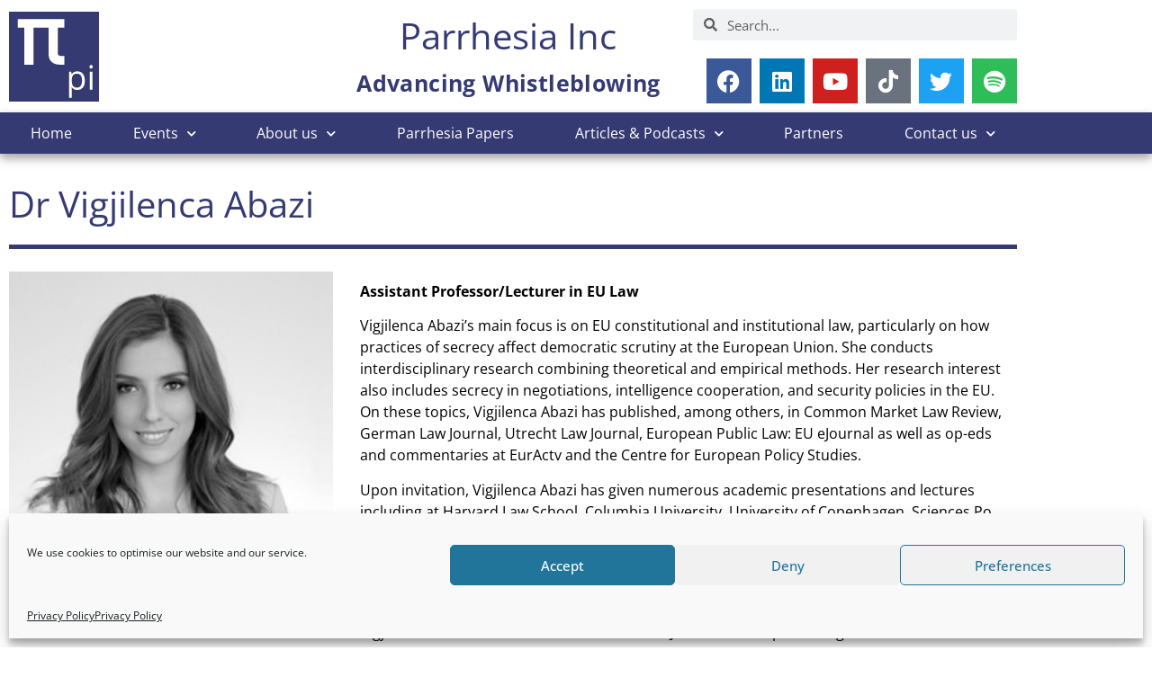

--- FILE ---
content_type: text/css
request_url: https://www.parrhesia.org.uk/wp-content/uploads/elementor/css/post-527.css?ver=1769765812
body_size: 269
content:
.elementor-kit-527{--e-global-color-primary:#353A73;--e-global-color-secondary:#4B4B4B;--e-global-color-text:#000000;--e-global-color-accent:#FEC12A;--e-global-color-a8241fd:#FEC12A;--e-global-color-e6ae616:#969696;--e-global-color-d4c3fb3:#FFFFFF;--e-global-typography-primary-font-family:"Open Sans";--e-global-typography-primary-font-weight:normal;--e-global-typography-secondary-font-family:"Open Sans";--e-global-typography-secondary-font-weight:normal;--e-global-typography-text-font-family:"Open Sans";--e-global-typography-text-font-weight:normal;--e-global-typography-accent-font-family:"Open Sans";--e-global-typography-accent-font-size:10px;--e-global-typography-accent-font-weight:bold;color:var( --e-global-color-text );font-family:"Open Sans", Sans-serif;}.elementor-kit-527 e-page-transition{background-color:#FFBC7D;}.elementor-kit-527 a{color:var( --e-global-color-primary );}.elementor-kit-527 a:hover{color:var( --e-global-color-accent );}.elementor-kit-527 h1{font-family:"Open Sans", Sans-serif;font-weight:normal;}.elementor-kit-527 h2{font-family:"Open Sans", Sans-serif;}.elementor-kit-527 h3{font-family:"Open Sans", Sans-serif;}.elementor-kit-527 h4{font-family:"Open Sans", Sans-serif;}.elementor-kit-527 h5{font-family:"Open Sans", Sans-serif;}.elementor-kit-527 h6{font-size:1.6em;}.elementor-section.elementor-section-boxed > .elementor-container{max-width:1140px;}.e-con{--container-max-width:1140px;}.elementor-widget:not(:last-child){margin-block-end:20px;}.elementor-element{--widgets-spacing:20px 20px;--widgets-spacing-row:20px;--widgets-spacing-column:20px;}{}h1.entry-title{display:var(--page-title-display);}@media(max-width:1024px){.elementor-section.elementor-section-boxed > .elementor-container{max-width:1024px;}.e-con{--container-max-width:1024px;}}@media(max-width:767px){.elementor-section.elementor-section-boxed > .elementor-container{max-width:767px;}.e-con{--container-max-width:767px;}}/* Start custom CSS */ul,ol { margin-bottom: 1em; }/* End custom CSS */

--- FILE ---
content_type: text/css
request_url: https://www.parrhesia.org.uk/wp-content/uploads/elementor/css/post-562.css?ver=1769765812
body_size: 1397
content:
.elementor-562 .elementor-element.elementor-element-a7087e7:not(.elementor-motion-effects-element-type-background), .elementor-562 .elementor-element.elementor-element-a7087e7 > .elementor-motion-effects-container > .elementor-motion-effects-layer{background-color:var( --e-global-color-d4c3fb3 );}.elementor-562 .elementor-element.elementor-element-a7087e7 > .elementor-container{min-height:100px;}.elementor-562 .elementor-element.elementor-element-a7087e7, .elementor-562 .elementor-element.elementor-element-a7087e7 > .elementor-background-overlay{border-radius:0px 0px 0px 0px;}.elementor-562 .elementor-element.elementor-element-a7087e7{transition:background 0.3s, border 0.3s, border-radius 0.3s, box-shadow 0.3s;}.elementor-562 .elementor-element.elementor-element-a7087e7 > .elementor-background-overlay{transition:background 0.3s, border-radius 0.3s, opacity 0.3s;}.elementor-562 .elementor-element.elementor-element-b09de82 > .elementor-element-populated{transition:background 0.3s, border 0.3s, border-radius 0.3s, box-shadow 0.3s;}.elementor-562 .elementor-element.elementor-element-b09de82 > .elementor-element-populated > .elementor-background-overlay{transition:background 0.3s, border-radius 0.3s, opacity 0.3s;}.elementor-widget-icon.elementor-view-stacked .elementor-icon{background-color:var( --e-global-color-primary );}.elementor-widget-icon.elementor-view-framed .elementor-icon, .elementor-widget-icon.elementor-view-default .elementor-icon{color:var( --e-global-color-primary );border-color:var( --e-global-color-primary );}.elementor-widget-icon.elementor-view-framed .elementor-icon, .elementor-widget-icon.elementor-view-default .elementor-icon svg{fill:var( --e-global-color-primary );}.elementor-562 .elementor-element.elementor-element-d99184d > .elementor-widget-container{margin:0px 0px -6px 0px;padding:0px 0px 0px 0px;}.elementor-562 .elementor-element.elementor-element-d99184d .elementor-icon-wrapper{text-align:start;}.elementor-562 .elementor-element.elementor-element-d99184d .elementor-icon{font-size:100px;}.elementor-562 .elementor-element.elementor-element-d99184d .elementor-icon svg{height:100px;}.elementor-bc-flex-widget .elementor-562 .elementor-element.elementor-element-3175e1a.elementor-column .elementor-widget-wrap{align-items:flex-end;}.elementor-562 .elementor-element.elementor-element-3175e1a.elementor-column.elementor-element[data-element_type="column"] > .elementor-widget-wrap.elementor-element-populated{align-content:flex-end;align-items:flex-end;}.elementor-562 .elementor-element.elementor-element-3175e1a > .elementor-element-populated{transition:background 0.3s, border 0.3s, border-radius 0.3s, box-shadow 0.3s;padding:0px 10px 0px 0px;}.elementor-562 .elementor-element.elementor-element-3175e1a > .elementor-element-populated > .elementor-background-overlay{transition:background 0.3s, border-radius 0.3s, opacity 0.3s;}.elementor-562 .elementor-element.elementor-element-3175e1a .elementor-element-populated a{color:var( --e-global-color-primary );}.elementor-562 .elementor-element.elementor-element-3175e1a .elementor-element-populated a:hover{color:var( --e-global-color-a8241fd );}.elementor-widget-heading .elementor-heading-title{font-family:var( --e-global-typography-primary-font-family ), Sans-serif;font-weight:var( --e-global-typography-primary-font-weight );color:var( --e-global-color-primary );}.elementor-562 .elementor-element.elementor-element-d5457e4 > .elementor-widget-container{margin:0px 0px 0px 0px;}.elementor-562 .elementor-element.elementor-element-d5457e4{text-align:center;}.elementor-562 .elementor-element.elementor-element-d5457e4 .elementor-heading-title{font-family:"Open Sans", Sans-serif;font-size:40px;font-weight:normal;color:var( --e-global-color-primary );}.elementor-562 .elementor-element.elementor-element-c78c098 > .elementor-widget-container{margin:0px 0px 0px 0px;padding:0px 0px 0px 0px;}.elementor-562 .elementor-element.elementor-element-c78c098{text-align:center;}.elementor-562 .elementor-element.elementor-element-c78c098 .elementor-heading-title{font-size:25px;font-weight:bold;letter-spacing:0.4px;color:#353A73;}.elementor-562 .elementor-element.elementor-element-362d0c3 > .elementor-element-populated{transition:background 0.3s, border 0.3s, border-radius 0.3s, box-shadow 0.3s;}.elementor-562 .elementor-element.elementor-element-362d0c3 > .elementor-element-populated > .elementor-background-overlay{transition:background 0.3s, border-radius 0.3s, opacity 0.3s;}.elementor-widget-search-form input[type="search"].elementor-search-form__input{font-family:var( --e-global-typography-text-font-family ), Sans-serif;font-weight:var( --e-global-typography-text-font-weight );}.elementor-widget-search-form .elementor-search-form__input,
					.elementor-widget-search-form .elementor-search-form__icon,
					.elementor-widget-search-form .elementor-lightbox .dialog-lightbox-close-button,
					.elementor-widget-search-form .elementor-lightbox .dialog-lightbox-close-button:hover,
					.elementor-widget-search-form.elementor-search-form--skin-full_screen input[type="search"].elementor-search-form__input{color:var( --e-global-color-text );fill:var( --e-global-color-text );}.elementor-widget-search-form .elementor-search-form__submit{font-family:var( --e-global-typography-text-font-family ), Sans-serif;font-weight:var( --e-global-typography-text-font-weight );background-color:var( --e-global-color-secondary );}.elementor-562 .elementor-element.elementor-element-71c3514 .elementor-search-form__container{min-height:35px;}.elementor-562 .elementor-element.elementor-element-71c3514 .elementor-search-form__submit{min-width:35px;}body:not(.rtl) .elementor-562 .elementor-element.elementor-element-71c3514 .elementor-search-form__icon{padding-left:calc(35px / 3);}body.rtl .elementor-562 .elementor-element.elementor-element-71c3514 .elementor-search-form__icon{padding-right:calc(35px / 3);}.elementor-562 .elementor-element.elementor-element-71c3514 .elementor-search-form__input, .elementor-562 .elementor-element.elementor-element-71c3514.elementor-search-form--button-type-text .elementor-search-form__submit{padding-left:calc(35px / 3);padding-right:calc(35px / 3);}.elementor-562 .elementor-element.elementor-element-71c3514:not(.elementor-search-form--skin-full_screen) .elementor-search-form__container{border-radius:3px;}.elementor-562 .elementor-element.elementor-element-71c3514.elementor-search-form--skin-full_screen input[type="search"].elementor-search-form__input{border-radius:3px;}.elementor-562 .elementor-element.elementor-element-71137ed{--grid-template-columns:repeat(0, auto);--grid-column-gap:5px;--grid-row-gap:0px;}.elementor-562 .elementor-element.elementor-element-71137ed .elementor-widget-container{text-align:right;}.elementor-562 .elementor-element.elementor-element-4326f55:not(.elementor-motion-effects-element-type-background), .elementor-562 .elementor-element.elementor-element-4326f55 > .elementor-motion-effects-container > .elementor-motion-effects-layer{background-color:#353A73;}.elementor-562 .elementor-element.elementor-element-4326f55, .elementor-562 .elementor-element.elementor-element-4326f55 > .elementor-background-overlay{border-radius:0px 0px 0px 0px;}.elementor-562 .elementor-element.elementor-element-4326f55{box-shadow:0px 5px 10px 0px rgba(69.00000000000001, 69.00000000000001, 69.00000000000001, 0.5);transition:background 0.3s, border 0.3s, border-radius 0.3s, box-shadow 0.3s;margin-top:0px;margin-bottom:0px;padding:0px 0px 0px 0px;z-index:10;}.elementor-562 .elementor-element.elementor-element-4326f55 > .elementor-background-overlay{transition:background 0.3s, border-radius 0.3s, opacity 0.3s;}.elementor-bc-flex-widget .elementor-562 .elementor-element.elementor-element-9c89a61.elementor-column .elementor-widget-wrap{align-items:flex-end;}.elementor-562 .elementor-element.elementor-element-9c89a61.elementor-column.elementor-element[data-element_type="column"] > .elementor-widget-wrap.elementor-element-populated{align-content:flex-end;align-items:flex-end;}.elementor-562 .elementor-element.elementor-element-9c89a61 .elementor-element-populated a{color:var( --e-global-color-primary );}.elementor-562 .elementor-element.elementor-element-9c89a61 .elementor-element-populated a:hover{color:var( --e-global-color-a8241fd );}.elementor-562 .elementor-element.elementor-element-9c89a61 > .elementor-element-populated{margin:0px 0px 0px 0px;--e-column-margin-right:0px;--e-column-margin-left:0px;padding:0px 0px 0px 0px;}.elementor-widget-nav-menu .elementor-nav-menu .elementor-item{font-family:var( --e-global-typography-primary-font-family ), Sans-serif;font-weight:var( --e-global-typography-primary-font-weight );}.elementor-widget-nav-menu .elementor-nav-menu--main .elementor-item{color:var( --e-global-color-text );fill:var( --e-global-color-text );}.elementor-widget-nav-menu .elementor-nav-menu--main .elementor-item:hover,
					.elementor-widget-nav-menu .elementor-nav-menu--main .elementor-item.elementor-item-active,
					.elementor-widget-nav-menu .elementor-nav-menu--main .elementor-item.highlighted,
					.elementor-widget-nav-menu .elementor-nav-menu--main .elementor-item:focus{color:var( --e-global-color-accent );fill:var( --e-global-color-accent );}.elementor-widget-nav-menu .elementor-nav-menu--main:not(.e--pointer-framed) .elementor-item:before,
					.elementor-widget-nav-menu .elementor-nav-menu--main:not(.e--pointer-framed) .elementor-item:after{background-color:var( --e-global-color-accent );}.elementor-widget-nav-menu .e--pointer-framed .elementor-item:before,
					.elementor-widget-nav-menu .e--pointer-framed .elementor-item:after{border-color:var( --e-global-color-accent );}.elementor-widget-nav-menu{--e-nav-menu-divider-color:var( --e-global-color-text );}.elementor-widget-nav-menu .elementor-nav-menu--dropdown .elementor-item, .elementor-widget-nav-menu .elementor-nav-menu--dropdown  .elementor-sub-item{font-family:var( --e-global-typography-accent-font-family ), Sans-serif;font-size:var( --e-global-typography-accent-font-size );font-weight:var( --e-global-typography-accent-font-weight );}.elementor-562 .elementor-element.elementor-element-dde1908 > .elementor-widget-container{margin:0px 0px 0px 0px;padding:0px 0px 0px 0px;}.elementor-562 .elementor-element.elementor-element-dde1908 .elementor-menu-toggle{margin-left:auto;}.elementor-562 .elementor-element.elementor-element-dde1908 .elementor-nav-menu .elementor-item{font-family:"Open Sans", Sans-serif;font-weight:normal;}.elementor-562 .elementor-element.elementor-element-dde1908 .elementor-nav-menu--main .elementor-item{color:#FFFFFF;fill:#FFFFFF;padding-left:10px;padding-right:10px;}.elementor-562 .elementor-element.elementor-element-dde1908 .elementor-nav-menu--main .elementor-item:hover,
					.elementor-562 .elementor-element.elementor-element-dde1908 .elementor-nav-menu--main .elementor-item.elementor-item-active,
					.elementor-562 .elementor-element.elementor-element-dde1908 .elementor-nav-menu--main .elementor-item.highlighted,
					.elementor-562 .elementor-element.elementor-element-dde1908 .elementor-nav-menu--main .elementor-item:focus{color:#FEC12A;fill:#FEC12A;}.elementor-562 .elementor-element.elementor-element-dde1908 .elementor-nav-menu--main .elementor-item.elementor-item-active{color:var( --e-global-color-a8241fd );}.elementor-562 .elementor-element.elementor-element-dde1908 .elementor-nav-menu--dropdown a, .elementor-562 .elementor-element.elementor-element-dde1908 .elementor-menu-toggle{color:#FFFFFF;}.elementor-562 .elementor-element.elementor-element-dde1908 .elementor-nav-menu--dropdown{background-color:#353A73;}.elementor-562 .elementor-element.elementor-element-dde1908 .elementor-nav-menu--dropdown a:hover,
					.elementor-562 .elementor-element.elementor-element-dde1908 .elementor-nav-menu--dropdown a.elementor-item-active,
					.elementor-562 .elementor-element.elementor-element-dde1908 .elementor-nav-menu--dropdown a.highlighted{background-color:var( --e-global-color-primary );}.elementor-562 .elementor-element.elementor-element-dde1908 .elementor-nav-menu--dropdown a.elementor-item-active{color:var( --e-global-color-a8241fd );}.elementor-562 .elementor-element.elementor-element-dde1908 .elementor-nav-menu--dropdown .elementor-item, .elementor-562 .elementor-element.elementor-element-dde1908 .elementor-nav-menu--dropdown  .elementor-sub-item{font-size:15px;font-weight:normal;}.elementor-562 .elementor-element.elementor-element-dde1908 .elementor-nav-menu--main .elementor-nav-menu--dropdown, .elementor-562 .elementor-element.elementor-element-dde1908 .elementor-nav-menu__container.elementor-nav-menu--dropdown{box-shadow:0px 5px 10px 0px rgba(0,0,0,0.5);}.elementor-562 .elementor-element.elementor-element-dde1908 .elementor-nav-menu--dropdown li:not(:last-child){border-style:solid;border-color:#FFFFFF;border-bottom-width:1px;}.elementor-562 .elementor-element.elementor-element-dde1908 .elementor-nav-menu--main > .elementor-nav-menu > li > .elementor-nav-menu--dropdown, .elementor-562 .elementor-element.elementor-element-dde1908 .elementor-nav-menu__container.elementor-nav-menu--dropdown{margin-top:0px !important;}@media(max-width:1024px){.elementor-562 .elementor-element.elementor-element-d5457e4{text-align:center;}.elementor-562 .elementor-element.elementor-element-c78c098{text-align:center;}.elementor-562 .elementor-element.elementor-element-71137ed .elementor-widget-container{text-align:right;}.elementor-bc-flex-widget .elementor-562 .elementor-element.elementor-element-9c89a61.elementor-column .elementor-widget-wrap{align-items:center;}.elementor-562 .elementor-element.elementor-element-9c89a61.elementor-column.elementor-element[data-element_type="column"] > .elementor-widget-wrap.elementor-element-populated{align-content:center;align-items:center;}.elementor-widget-nav-menu .elementor-nav-menu--dropdown .elementor-item, .elementor-widget-nav-menu .elementor-nav-menu--dropdown  .elementor-sub-item{font-size:var( --e-global-typography-accent-font-size );}.elementor-562 .elementor-element.elementor-element-dde1908 > .elementor-widget-container{margin:0px 0px 0px 0px;}.elementor-562 .elementor-element.elementor-element-dde1908 .elementor-nav-menu--main > .elementor-nav-menu > li > .elementor-nav-menu--dropdown, .elementor-562 .elementor-element.elementor-element-dde1908 .elementor-nav-menu__container.elementor-nav-menu--dropdown{margin-top:10px !important;}}@media(max-width:1024px) and (min-width:768px){.elementor-562 .elementor-element.elementor-element-b09de82{width:50%;}.elementor-562 .elementor-element.elementor-element-3175e1a{width:100%;}.elementor-562 .elementor-element.elementor-element-362d0c3{width:50%;}.elementor-562 .elementor-element.elementor-element-9c89a61{width:100%;}}@media(max-width:767px){.elementor-562 .elementor-element.elementor-element-b09de82{width:50%;}.elementor-562 .elementor-element.elementor-element-3175e1a{width:100%;}.elementor-562 .elementor-element.elementor-element-d5457e4{text-align:center;}.elementor-562 .elementor-element.elementor-element-362d0c3{width:50%;}.elementor-562 .elementor-element.elementor-element-9c89a61{width:100%;}.elementor-widget-nav-menu .elementor-nav-menu--dropdown .elementor-item, .elementor-widget-nav-menu .elementor-nav-menu--dropdown  .elementor-sub-item{font-size:var( --e-global-typography-accent-font-size );}}

--- FILE ---
content_type: text/css
request_url: https://www.parrhesia.org.uk/wp-content/uploads/elementor/css/post-584.css?ver=1769765812
body_size: 302
content:
.elementor-584 .elementor-element.elementor-element-8c5335d:not(.elementor-motion-effects-element-type-background), .elementor-584 .elementor-element.elementor-element-8c5335d > .elementor-motion-effects-container > .elementor-motion-effects-layer{background-color:var( --e-global-color-primary );}.elementor-584 .elementor-element.elementor-element-8c5335d{transition:background 0.3s, border 0.3s, border-radius 0.3s, box-shadow 0.3s;margin-top:0px;margin-bottom:0px;padding:0px 0px 0px 0px;z-index:10;}.elementor-584 .elementor-element.elementor-element-8c5335d > .elementor-background-overlay{transition:background 0.3s, border-radius 0.3s, opacity 0.3s;}.elementor-584 .elementor-element.elementor-element-a7482e0 > .elementor-element-populated{transition:background 0.3s, border 0.3s, border-radius 0.3s, box-shadow 0.3s;}.elementor-584 .elementor-element.elementor-element-a7482e0 > .elementor-element-populated > .elementor-background-overlay{transition:background 0.3s, border-radius 0.3s, opacity 0.3s;}.elementor-widget-text-editor{font-family:var( --e-global-typography-text-font-family ), Sans-serif;font-weight:var( --e-global-typography-text-font-weight );color:var( --e-global-color-text );}.elementor-widget-text-editor.elementor-drop-cap-view-stacked .elementor-drop-cap{background-color:var( --e-global-color-primary );}.elementor-widget-text-editor.elementor-drop-cap-view-framed .elementor-drop-cap, .elementor-widget-text-editor.elementor-drop-cap-view-default .elementor-drop-cap{color:var( --e-global-color-primary );border-color:var( --e-global-color-primary );}.elementor-584 .elementor-element.elementor-element-0228c99{text-align:start;color:var( --e-global-color-d4c3fb3 );}.elementor-widget-button .elementor-button{background-color:var( --e-global-color-accent );font-family:var( --e-global-typography-accent-font-family ), Sans-serif;font-size:var( --e-global-typography-accent-font-size );font-weight:var( --e-global-typography-accent-font-weight );}.elementor-584 .elementor-element.elementor-element-271eabe .elementor-button{background-color:#FC8A39;font-family:"Open Sans", Sans-serif;font-size:15px;font-weight:bold;text-transform:uppercase;fill:var( --e-global-color-d4c3fb3 );color:var( --e-global-color-d4c3fb3 );}.elementor-584 .elementor-element.elementor-element-271eabe .elementor-button:hover, .elementor-584 .elementor-element.elementor-element-271eabe .elementor-button:focus{background-color:var( --e-global-color-primary );}.elementor-584 .elementor-element.elementor-element-a261edf > .elementor-element-populated{transition:background 0.3s, border 0.3s, border-radius 0.3s, box-shadow 0.3s;}.elementor-584 .elementor-element.elementor-element-a261edf > .elementor-element-populated > .elementor-background-overlay{transition:background 0.3s, border-radius 0.3s, opacity 0.3s;}.elementor-584 .elementor-element.elementor-element-934cf8d{text-align:end;color:var( --e-global-color-d4c3fb3 );}@media(max-width:1024px){.elementor-widget-button .elementor-button{font-size:var( --e-global-typography-accent-font-size );}}@media(max-width:767px){.elementor-widget-button .elementor-button{font-size:var( --e-global-typography-accent-font-size );}}

--- FILE ---
content_type: text/css
request_url: https://www.parrhesia.org.uk/wp-content/uploads/elementor/css/post-720.css?ver=1769767004
body_size: 435
content:
.elementor-720 .elementor-element.elementor-element-d78c3da:not(.elementor-motion-effects-element-type-background) > .elementor-widget-wrap, .elementor-720 .elementor-element.elementor-element-d78c3da > .elementor-widget-wrap > .elementor-motion-effects-container > .elementor-motion-effects-layer{background-color:var( --e-global-color-d4c3fb3 );}.elementor-720 .elementor-element.elementor-element-d78c3da > .elementor-element-populated{transition:background 0.3s, border 0.3s, border-radius 0.3s, box-shadow 0.3s;margin:0px 0px 0px 0px;--e-column-margin-right:0px;--e-column-margin-left:0px;}.elementor-720 .elementor-element.elementor-element-d78c3da > .elementor-element-populated > .elementor-background-overlay{transition:background 0.3s, border-radius 0.3s, opacity 0.3s;}.elementor-widget-theme-post-title .elementor-heading-title{font-family:var( --e-global-typography-primary-font-family ), Sans-serif;font-weight:var( --e-global-typography-primary-font-weight );color:var( --e-global-color-primary );}.elementor-720 .elementor-element.elementor-element-d58a42d > .elementor-widget-container{margin:0px 0px 0px 0px;padding:25px 0px 0px 0px;}.elementor-720 .elementor-element.elementor-element-2d76722:not(.elementor-motion-effects-element-type-background) > .elementor-widget-wrap, .elementor-720 .elementor-element.elementor-element-2d76722 > .elementor-widget-wrap > .elementor-motion-effects-container > .elementor-motion-effects-layer{background-color:var( --e-global-color-d4c3fb3 );}.elementor-720 .elementor-element.elementor-element-2d76722 > .elementor-element-populated{transition:background 0.3s, border 0.3s, border-radius 0.3s, box-shadow 0.3s;}.elementor-720 .elementor-element.elementor-element-2d76722 > .elementor-element-populated > .elementor-background-overlay{transition:background 0.3s, border-radius 0.3s, opacity 0.3s;}.elementor-widget-divider{--divider-color:var( --e-global-color-secondary );}.elementor-widget-divider .elementor-divider__text{color:var( --e-global-color-secondary );font-family:var( --e-global-typography-secondary-font-family ), Sans-serif;font-weight:var( --e-global-typography-secondary-font-weight );}.elementor-widget-divider.elementor-view-stacked .elementor-icon{background-color:var( --e-global-color-secondary );}.elementor-widget-divider.elementor-view-framed .elementor-icon, .elementor-widget-divider.elementor-view-default .elementor-icon{color:var( --e-global-color-secondary );border-color:var( --e-global-color-secondary );}.elementor-widget-divider.elementor-view-framed .elementor-icon, .elementor-widget-divider.elementor-view-default .elementor-icon svg{fill:var( --e-global-color-secondary );}.elementor-720 .elementor-element.elementor-element-b65cd8f{--divider-border-style:solid;--divider-color:var( --e-global-color-primary );--divider-border-width:5px;}.elementor-720 .elementor-element.elementor-element-b65cd8f .elementor-divider-separator{width:100%;}.elementor-720 .elementor-element.elementor-element-b65cd8f .elementor-divider{padding-block-start:5px;padding-block-end:5px;}.elementor-720 .elementor-element.elementor-element-598077e:not(.elementor-motion-effects-element-type-background) > .elementor-widget-wrap, .elementor-720 .elementor-element.elementor-element-598077e > .elementor-widget-wrap > .elementor-motion-effects-container > .elementor-motion-effects-layer{background-color:var( --e-global-color-d4c3fb3 );}.elementor-720 .elementor-element.elementor-element-598077e > .elementor-element-populated{transition:background 0.3s, border 0.3s, border-radius 0.3s, box-shadow 0.3s;}.elementor-720 .elementor-element.elementor-element-598077e > .elementor-element-populated > .elementor-background-overlay{transition:background 0.3s, border-radius 0.3s, opacity 0.3s;}.elementor-widget-theme-post-featured-image .widget-image-caption{color:var( --e-global-color-text );font-family:var( --e-global-typography-text-font-family ), Sans-serif;font-weight:var( --e-global-typography-text-font-weight );}.elementor-720 .elementor-element.elementor-element-f051ca2:not(.elementor-motion-effects-element-type-background) > .elementor-widget-wrap, .elementor-720 .elementor-element.elementor-element-f051ca2 > .elementor-widget-wrap > .elementor-motion-effects-container > .elementor-motion-effects-layer{background-color:var( --e-global-color-d4c3fb3 );}.elementor-720 .elementor-element.elementor-element-f051ca2 > .elementor-element-populated{transition:background 0.3s, border 0.3s, border-radius 0.3s, box-shadow 0.3s;}.elementor-720 .elementor-element.elementor-element-f051ca2 > .elementor-element-populated > .elementor-background-overlay{transition:background 0.3s, border-radius 0.3s, opacity 0.3s;}.elementor-widget-theme-post-content{color:var( --e-global-color-text );font-family:var( --e-global-typography-text-font-family ), Sans-serif;font-weight:var( --e-global-typography-text-font-weight );}.elementor-720 .elementor-element.elementor-element-a3fd90a:not(.elementor-motion-effects-element-type-background) > .elementor-widget-wrap, .elementor-720 .elementor-element.elementor-element-a3fd90a > .elementor-widget-wrap > .elementor-motion-effects-container > .elementor-motion-effects-layer{background-color:var( --e-global-color-d4c3fb3 );}.elementor-720 .elementor-element.elementor-element-a3fd90a > .elementor-element-populated{transition:background 0.3s, border 0.3s, border-radius 0.3s, box-shadow 0.3s;}.elementor-720 .elementor-element.elementor-element-a3fd90a > .elementor-element-populated > .elementor-background-overlay{transition:background 0.3s, border-radius 0.3s, opacity 0.3s;}.elementor-720 .elementor-element.elementor-element-346eddc{--divider-border-style:solid;--divider-color:var( --e-global-color-primary );--divider-border-width:5px;}.elementor-720 .elementor-element.elementor-element-346eddc .elementor-divider-separator{width:100%;}.elementor-720 .elementor-element.elementor-element-346eddc .elementor-divider{padding-block-start:15px;padding-block-end:15px;}